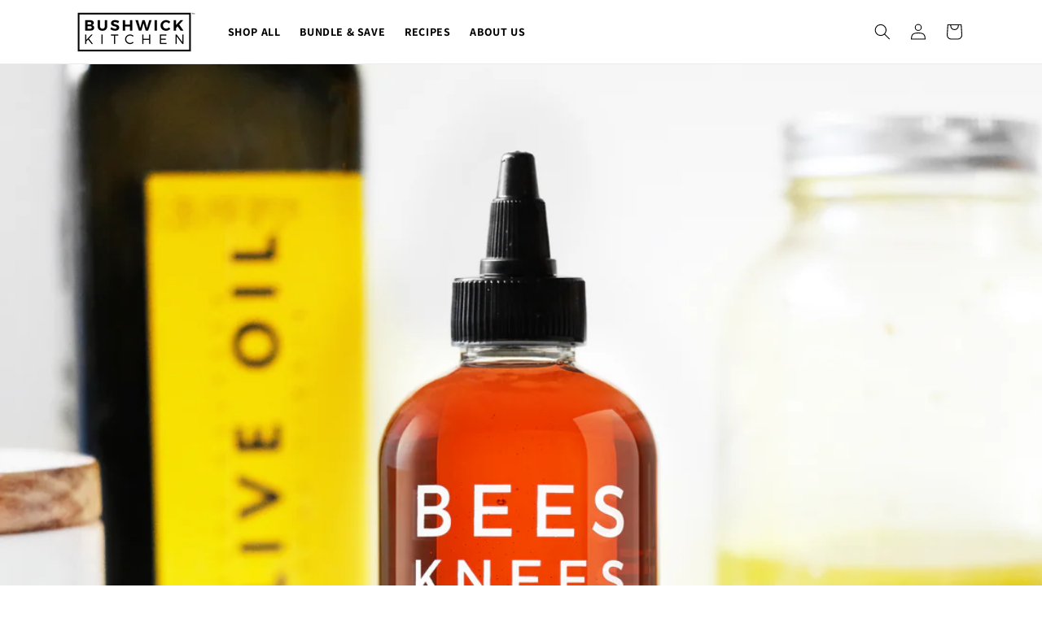

--- FILE ---
content_type: application/x-javascript
request_url: https://app.sealsubscriptions.com/shopify/public/status/shop/mixedmade.myshopify.com.js?1768736740
body_size: -289
content:
var sealsubscriptions_settings_updated='1697636439c';